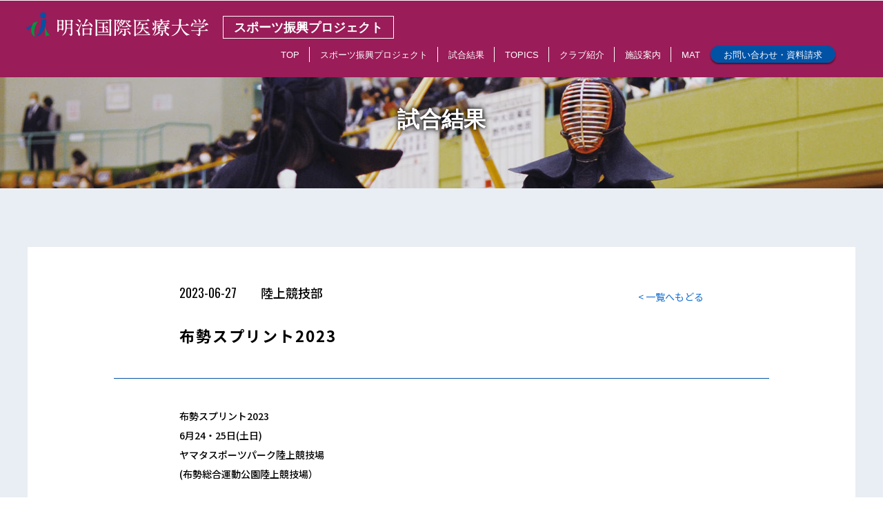

--- FILE ---
content_type: text/html; charset=UTF-8
request_url: https://sports-activity.meiji-u.ac.jp/result/r_trackfield/%E5%B8%83%E5%8B%A2%E3%82%B9%E3%83%97%E3%83%AA%E3%83%B3%E3%83%882023/
body_size: 30135
content:
<!DOCTYPE html><html lang="ja"><head>  <script>(function(w,d,s,l,i){w[l]=w[l]||[];w[l].push({'gtm.start':
new Date().getTime(),event:'gtm.js'});var f=d.getElementsByTagName(s)[0],
j=d.createElement(s),dl=l!='dataLayer'?'&l='+l:'';j.async=true;j.src=
'https://www.googletagmanager.com/gtm.js?id='+i+dl;f.parentNode.insertBefore(j,f);
})(window,document,'script','dataLayer','GTM-W4S38MB');</script> <meta charset="utf-8"><title>明治国際医療大学 スポーツ振興プロジェクト | 試合結果一覧 | 布勢スプリント2023</title><meta name="description" content="明治国際医療大学 スポーツ振興プロジェクト"><meta name="keywords" content="試合結果一覧,明治国際医療大学,スポーツ,クラブ,活動報告"><meta name="viewport" content="width=device-width,initial-scale=1.0,minimum-scale=1.0"><meta http-equiv="X-UA-Compatible" content="IE=edge"><meta name="format-detection" content="telephone=no"><link rel="apple-touch-icon" sizes="180x180" href="https://sports-activity.meiji-u.ac.jp/wp-content/themes/sports/faviicon/apple-touch-icon.png"><link rel="icon" type="image/png" href="https://sports-activity.meiji-u.ac.jp/wp-content/themes/sports/faviicon/favicon-32x32.png" sizes="32x32"><link rel="icon" type="image/png" href="https://sports-activity.meiji-u.ac.jp/wp-content/themes/sports/faviicon/favicon-16x16.png" sizes="16x16"><link rel="manifest" href="https://sports-activity.meiji-u.ac.jp/wp-content/themes/sports/faviicon/manifest.json"><link rel="mask-icon" href="https://sports-activity.meiji-u.ac.jp/wp-content/themes/sports/faviicon/safari-pinned-tab.svg" color="#0052a5"><link rel="shortcut icon" href="https://sports-activity.meiji-u.ac.jp/wp-content/themes/sports/faviicon/favicon.ico"><meta name="msapplication-config" content="https://sports-activity.meiji-u.ac.jp/wp-content/themes/sports/faviicon/browserconfig.xml"><meta name="theme-color" content="#ffffff"><meta property="og:type" content="website"><meta property="og:title" content="明治国際医療大学 スポーツ振興プロジェクト"><meta property="og:url" content="https://sports-activity.meiji-u.ac.jp/"><meta property="og:image" content="https://sports-activity.meiji-u.ac.jp/wp-content/themes/sports/img/ogp.jpg"><meta property="og:description" content="明治国際医療大学 スポーツ振興プロジェクト"><meta property="og:site_name" content="明治国際医療大学 スポーツ振興プロジェクト"><link href="https://sports-activity.meiji-u.ac.jp/wp-content/themes/sports/css/common.css?5" rel="stylesheet" type="text/css"><link rel="stylesheet" type="text/css" href="https://sports-activity.meiji-u.ac.jp/wp-content/themes/sports/css/slick.css" media="screen" /><link rel="stylesheet" type="text/css" href="https://sports-activity.meiji-u.ac.jp/wp-content/themes/sports/css/slick-theme.css" media="screen" /><link rel="stylesheet" type="text/css" href="https://sports-activity.meiji-u.ac.jp/wp-content/themes/sports/css/drawer.css" media="screen"><link rel="alternate" type="application/atom+xml" title="明治国際医療大学 スポーツ関連クラブ 活動報告 Atom Feed" href="https://sports-activity.meiji-u.ac.jp/feed/atom/" /><link rel="alternate" type="application/rss+xml" title="明治国際医療大学 スポーツ関連クラブ 活動報告 RSS Feed" href="https://sports-activity.meiji-u.ac.jp/feed/" /><link rel="stylesheet" href="https://sports-activity.meiji-u.ac.jp/wp-content/themes/sports/style.css"><meta name='robots' content='max-image-preview:large' /><link rel="alternate" title="oEmbed (JSON)" type="application/json+oembed" href="https://sports-activity.meiji-u.ac.jp/wp-json/oembed/1.0/embed?url=https%3A%2F%2Fsports-activity.meiji-u.ac.jp%2Fresult%2Fr_trackfield%2F%25e5%25b8%2583%25e5%258b%25a2%25e3%2582%25b9%25e3%2583%2597%25e3%2583%25aa%25e3%2583%25b3%25e3%2583%25882023%2F" /><link rel="alternate" title="oEmbed (XML)" type="text/xml+oembed" href="https://sports-activity.meiji-u.ac.jp/wp-json/oembed/1.0/embed?url=https%3A%2F%2Fsports-activity.meiji-u.ac.jp%2Fresult%2Fr_trackfield%2F%25e5%25b8%2583%25e5%258b%25a2%25e3%2582%25b9%25e3%2583%2597%25e3%2583%25aa%25e3%2583%25b3%25e3%2583%25882023%2F&#038;format=xml" /><style id='wp-img-auto-sizes-contain-inline-css' type='text/css'>img:is([sizes=auto i],[sizes^="auto," i]){contain-intrinsic-size:3000px 1500px}
/*# sourceURL=wp-img-auto-sizes-contain-inline-css */</style><style id='wp-emoji-styles-inline-css' type='text/css'>img.wp-smiley, img.emoji {
		display: inline !important;
		border: none !important;
		box-shadow: none !important;
		height: 1em !important;
		width: 1em !important;
		margin: 0 0.07em !important;
		vertical-align: -0.1em !important;
		background: none !important;
		padding: 0 !important;
	}
/*# sourceURL=wp-emoji-styles-inline-css */</style><style id='wp-block-library-inline-css' type='text/css'>:root{--wp-block-synced-color:#7a00df;--wp-block-synced-color--rgb:122,0,223;--wp-bound-block-color:var(--wp-block-synced-color);--wp-editor-canvas-background:#ddd;--wp-admin-theme-color:#007cba;--wp-admin-theme-color--rgb:0,124,186;--wp-admin-theme-color-darker-10:#006ba1;--wp-admin-theme-color-darker-10--rgb:0,107,160.5;--wp-admin-theme-color-darker-20:#005a87;--wp-admin-theme-color-darker-20--rgb:0,90,135;--wp-admin-border-width-focus:2px}@media (min-resolution:192dpi){:root{--wp-admin-border-width-focus:1.5px}}.wp-element-button{cursor:pointer}:root .has-very-light-gray-background-color{background-color:#eee}:root .has-very-dark-gray-background-color{background-color:#313131}:root .has-very-light-gray-color{color:#eee}:root .has-very-dark-gray-color{color:#313131}:root .has-vivid-green-cyan-to-vivid-cyan-blue-gradient-background{background:linear-gradient(135deg,#00d084,#0693e3)}:root .has-purple-crush-gradient-background{background:linear-gradient(135deg,#34e2e4,#4721fb 50%,#ab1dfe)}:root .has-hazy-dawn-gradient-background{background:linear-gradient(135deg,#faaca8,#dad0ec)}:root .has-subdued-olive-gradient-background{background:linear-gradient(135deg,#fafae1,#67a671)}:root .has-atomic-cream-gradient-background{background:linear-gradient(135deg,#fdd79a,#004a59)}:root .has-nightshade-gradient-background{background:linear-gradient(135deg,#330968,#31cdcf)}:root .has-midnight-gradient-background{background:linear-gradient(135deg,#020381,#2874fc)}:root{--wp--preset--font-size--normal:16px;--wp--preset--font-size--huge:42px}.has-regular-font-size{font-size:1em}.has-larger-font-size{font-size:2.625em}.has-normal-font-size{font-size:var(--wp--preset--font-size--normal)}.has-huge-font-size{font-size:var(--wp--preset--font-size--huge)}.has-text-align-center{text-align:center}.has-text-align-left{text-align:left}.has-text-align-right{text-align:right}.has-fit-text{white-space:nowrap!important}#end-resizable-editor-section{display:none}.aligncenter{clear:both}.items-justified-left{justify-content:flex-start}.items-justified-center{justify-content:center}.items-justified-right{justify-content:flex-end}.items-justified-space-between{justify-content:space-between}.screen-reader-text{border:0;clip-path:inset(50%);height:1px;margin:-1px;overflow:hidden;padding:0;position:absolute;width:1px;word-wrap:normal!important}.screen-reader-text:focus{background-color:#ddd;clip-path:none;color:#444;display:block;font-size:1em;height:auto;left:5px;line-height:normal;padding:15px 23px 14px;text-decoration:none;top:5px;width:auto;z-index:100000}html :where(.has-border-color){border-style:solid}html :where([style*=border-top-color]){border-top-style:solid}html :where([style*=border-right-color]){border-right-style:solid}html :where([style*=border-bottom-color]){border-bottom-style:solid}html :where([style*=border-left-color]){border-left-style:solid}html :where([style*=border-width]){border-style:solid}html :where([style*=border-top-width]){border-top-style:solid}html :where([style*=border-right-width]){border-right-style:solid}html :where([style*=border-bottom-width]){border-bottom-style:solid}html :where([style*=border-left-width]){border-left-style:solid}html :where(img[class*=wp-image-]){height:auto;max-width:100%}:where(figure){margin:0 0 1em}html :where(.is-position-sticky){--wp-admin--admin-bar--position-offset:var(--wp-admin--admin-bar--height,0px)}@media screen and (max-width:600px){html :where(.is-position-sticky){--wp-admin--admin-bar--position-offset:0px}}

/*# sourceURL=wp-block-library-inline-css */</style><style id='global-styles-inline-css' type='text/css'>:root{--wp--preset--aspect-ratio--square: 1;--wp--preset--aspect-ratio--4-3: 4/3;--wp--preset--aspect-ratio--3-4: 3/4;--wp--preset--aspect-ratio--3-2: 3/2;--wp--preset--aspect-ratio--2-3: 2/3;--wp--preset--aspect-ratio--16-9: 16/9;--wp--preset--aspect-ratio--9-16: 9/16;--wp--preset--color--black: #000000;--wp--preset--color--cyan-bluish-gray: #abb8c3;--wp--preset--color--white: #ffffff;--wp--preset--color--pale-pink: #f78da7;--wp--preset--color--vivid-red: #cf2e2e;--wp--preset--color--luminous-vivid-orange: #ff6900;--wp--preset--color--luminous-vivid-amber: #fcb900;--wp--preset--color--light-green-cyan: #7bdcb5;--wp--preset--color--vivid-green-cyan: #00d084;--wp--preset--color--pale-cyan-blue: #8ed1fc;--wp--preset--color--vivid-cyan-blue: #0693e3;--wp--preset--color--vivid-purple: #9b51e0;--wp--preset--gradient--vivid-cyan-blue-to-vivid-purple: linear-gradient(135deg,rgb(6,147,227) 0%,rgb(155,81,224) 100%);--wp--preset--gradient--light-green-cyan-to-vivid-green-cyan: linear-gradient(135deg,rgb(122,220,180) 0%,rgb(0,208,130) 100%);--wp--preset--gradient--luminous-vivid-amber-to-luminous-vivid-orange: linear-gradient(135deg,rgb(252,185,0) 0%,rgb(255,105,0) 100%);--wp--preset--gradient--luminous-vivid-orange-to-vivid-red: linear-gradient(135deg,rgb(255,105,0) 0%,rgb(207,46,46) 100%);--wp--preset--gradient--very-light-gray-to-cyan-bluish-gray: linear-gradient(135deg,rgb(238,238,238) 0%,rgb(169,184,195) 100%);--wp--preset--gradient--cool-to-warm-spectrum: linear-gradient(135deg,rgb(74,234,220) 0%,rgb(151,120,209) 20%,rgb(207,42,186) 40%,rgb(238,44,130) 60%,rgb(251,105,98) 80%,rgb(254,248,76) 100%);--wp--preset--gradient--blush-light-purple: linear-gradient(135deg,rgb(255,206,236) 0%,rgb(152,150,240) 100%);--wp--preset--gradient--blush-bordeaux: linear-gradient(135deg,rgb(254,205,165) 0%,rgb(254,45,45) 50%,rgb(107,0,62) 100%);--wp--preset--gradient--luminous-dusk: linear-gradient(135deg,rgb(255,203,112) 0%,rgb(199,81,192) 50%,rgb(65,88,208) 100%);--wp--preset--gradient--pale-ocean: linear-gradient(135deg,rgb(255,245,203) 0%,rgb(182,227,212) 50%,rgb(51,167,181) 100%);--wp--preset--gradient--electric-grass: linear-gradient(135deg,rgb(202,248,128) 0%,rgb(113,206,126) 100%);--wp--preset--gradient--midnight: linear-gradient(135deg,rgb(2,3,129) 0%,rgb(40,116,252) 100%);--wp--preset--font-size--small: 13px;--wp--preset--font-size--medium: 20px;--wp--preset--font-size--large: 36px;--wp--preset--font-size--x-large: 42px;--wp--preset--spacing--20: 0.44rem;--wp--preset--spacing--30: 0.67rem;--wp--preset--spacing--40: 1rem;--wp--preset--spacing--50: 1.5rem;--wp--preset--spacing--60: 2.25rem;--wp--preset--spacing--70: 3.38rem;--wp--preset--spacing--80: 5.06rem;--wp--preset--shadow--natural: 6px 6px 9px rgba(0, 0, 0, 0.2);--wp--preset--shadow--deep: 12px 12px 50px rgba(0, 0, 0, 0.4);--wp--preset--shadow--sharp: 6px 6px 0px rgba(0, 0, 0, 0.2);--wp--preset--shadow--outlined: 6px 6px 0px -3px rgb(255, 255, 255), 6px 6px rgb(0, 0, 0);--wp--preset--shadow--crisp: 6px 6px 0px rgb(0, 0, 0);}:where(.is-layout-flex){gap: 0.5em;}:where(.is-layout-grid){gap: 0.5em;}body .is-layout-flex{display: flex;}.is-layout-flex{flex-wrap: wrap;align-items: center;}.is-layout-flex > :is(*, div){margin: 0;}body .is-layout-grid{display: grid;}.is-layout-grid > :is(*, div){margin: 0;}:where(.wp-block-columns.is-layout-flex){gap: 2em;}:where(.wp-block-columns.is-layout-grid){gap: 2em;}:where(.wp-block-post-template.is-layout-flex){gap: 1.25em;}:where(.wp-block-post-template.is-layout-grid){gap: 1.25em;}.has-black-color{color: var(--wp--preset--color--black) !important;}.has-cyan-bluish-gray-color{color: var(--wp--preset--color--cyan-bluish-gray) !important;}.has-white-color{color: var(--wp--preset--color--white) !important;}.has-pale-pink-color{color: var(--wp--preset--color--pale-pink) !important;}.has-vivid-red-color{color: var(--wp--preset--color--vivid-red) !important;}.has-luminous-vivid-orange-color{color: var(--wp--preset--color--luminous-vivid-orange) !important;}.has-luminous-vivid-amber-color{color: var(--wp--preset--color--luminous-vivid-amber) !important;}.has-light-green-cyan-color{color: var(--wp--preset--color--light-green-cyan) !important;}.has-vivid-green-cyan-color{color: var(--wp--preset--color--vivid-green-cyan) !important;}.has-pale-cyan-blue-color{color: var(--wp--preset--color--pale-cyan-blue) !important;}.has-vivid-cyan-blue-color{color: var(--wp--preset--color--vivid-cyan-blue) !important;}.has-vivid-purple-color{color: var(--wp--preset--color--vivid-purple) !important;}.has-black-background-color{background-color: var(--wp--preset--color--black) !important;}.has-cyan-bluish-gray-background-color{background-color: var(--wp--preset--color--cyan-bluish-gray) !important;}.has-white-background-color{background-color: var(--wp--preset--color--white) !important;}.has-pale-pink-background-color{background-color: var(--wp--preset--color--pale-pink) !important;}.has-vivid-red-background-color{background-color: var(--wp--preset--color--vivid-red) !important;}.has-luminous-vivid-orange-background-color{background-color: var(--wp--preset--color--luminous-vivid-orange) !important;}.has-luminous-vivid-amber-background-color{background-color: var(--wp--preset--color--luminous-vivid-amber) !important;}.has-light-green-cyan-background-color{background-color: var(--wp--preset--color--light-green-cyan) !important;}.has-vivid-green-cyan-background-color{background-color: var(--wp--preset--color--vivid-green-cyan) !important;}.has-pale-cyan-blue-background-color{background-color: var(--wp--preset--color--pale-cyan-blue) !important;}.has-vivid-cyan-blue-background-color{background-color: var(--wp--preset--color--vivid-cyan-blue) !important;}.has-vivid-purple-background-color{background-color: var(--wp--preset--color--vivid-purple) !important;}.has-black-border-color{border-color: var(--wp--preset--color--black) !important;}.has-cyan-bluish-gray-border-color{border-color: var(--wp--preset--color--cyan-bluish-gray) !important;}.has-white-border-color{border-color: var(--wp--preset--color--white) !important;}.has-pale-pink-border-color{border-color: var(--wp--preset--color--pale-pink) !important;}.has-vivid-red-border-color{border-color: var(--wp--preset--color--vivid-red) !important;}.has-luminous-vivid-orange-border-color{border-color: var(--wp--preset--color--luminous-vivid-orange) !important;}.has-luminous-vivid-amber-border-color{border-color: var(--wp--preset--color--luminous-vivid-amber) !important;}.has-light-green-cyan-border-color{border-color: var(--wp--preset--color--light-green-cyan) !important;}.has-vivid-green-cyan-border-color{border-color: var(--wp--preset--color--vivid-green-cyan) !important;}.has-pale-cyan-blue-border-color{border-color: var(--wp--preset--color--pale-cyan-blue) !important;}.has-vivid-cyan-blue-border-color{border-color: var(--wp--preset--color--vivid-cyan-blue) !important;}.has-vivid-purple-border-color{border-color: var(--wp--preset--color--vivid-purple) !important;}.has-vivid-cyan-blue-to-vivid-purple-gradient-background{background: var(--wp--preset--gradient--vivid-cyan-blue-to-vivid-purple) !important;}.has-light-green-cyan-to-vivid-green-cyan-gradient-background{background: var(--wp--preset--gradient--light-green-cyan-to-vivid-green-cyan) !important;}.has-luminous-vivid-amber-to-luminous-vivid-orange-gradient-background{background: var(--wp--preset--gradient--luminous-vivid-amber-to-luminous-vivid-orange) !important;}.has-luminous-vivid-orange-to-vivid-red-gradient-background{background: var(--wp--preset--gradient--luminous-vivid-orange-to-vivid-red) !important;}.has-very-light-gray-to-cyan-bluish-gray-gradient-background{background: var(--wp--preset--gradient--very-light-gray-to-cyan-bluish-gray) !important;}.has-cool-to-warm-spectrum-gradient-background{background: var(--wp--preset--gradient--cool-to-warm-spectrum) !important;}.has-blush-light-purple-gradient-background{background: var(--wp--preset--gradient--blush-light-purple) !important;}.has-blush-bordeaux-gradient-background{background: var(--wp--preset--gradient--blush-bordeaux) !important;}.has-luminous-dusk-gradient-background{background: var(--wp--preset--gradient--luminous-dusk) !important;}.has-pale-ocean-gradient-background{background: var(--wp--preset--gradient--pale-ocean) !important;}.has-electric-grass-gradient-background{background: var(--wp--preset--gradient--electric-grass) !important;}.has-midnight-gradient-background{background: var(--wp--preset--gradient--midnight) !important;}.has-small-font-size{font-size: var(--wp--preset--font-size--small) !important;}.has-medium-font-size{font-size: var(--wp--preset--font-size--medium) !important;}.has-large-font-size{font-size: var(--wp--preset--font-size--large) !important;}.has-x-large-font-size{font-size: var(--wp--preset--font-size--x-large) !important;}
/*# sourceURL=global-styles-inline-css */</style><style id='classic-theme-styles-inline-css' type='text/css'>/*! This file is auto-generated */
.wp-block-button__link{color:#fff;background-color:#32373c;border-radius:9999px;box-shadow:none;text-decoration:none;padding:calc(.667em + 2px) calc(1.333em + 2px);font-size:1.125em}.wp-block-file__button{background:#32373c;color:#fff;text-decoration:none}
/*# sourceURL=/wp-includes/css/classic-themes.min.css */</style><link rel="https://api.w.org/" href="https://sports-activity.meiji-u.ac.jp/wp-json/" /><link rel="alternate" title="JSON" type="application/json" href="https://sports-activity.meiji-u.ac.jp/wp-json/wp/v2/posts/971" /><link rel="EditURI" type="application/rsd+xml" title="RSD" href="https://sports-activity.meiji-u.ac.jp/xmlrpc.php?rsd" /><meta name="generator" content="WordPress 6.9" /><link rel="canonical" href="https://sports-activity.meiji-u.ac.jp/result/r_trackfield/%e5%b8%83%e5%8b%a2%e3%82%b9%e3%83%97%e3%83%aa%e3%83%b3%e3%83%882023/" /><link rel='shortlink' href='https://sports-activity.meiji-u.ac.jp/?p=971' /><link href="https://sports-activity.meiji-u.ac.jp/wp-content/themes/sports/css/result.css" rel="stylesheet" type="text/css"></head><body id="top" class="drawer drawer--right drawer--sidebar"> <noscript><iframe src="https://www.googletagmanager.com/ns.html?id=GTM-W4S38MB"
height="0" width="0" style="display:none;visibility:hidden"></iframe></noscript><header><div class="innar clearfix"><div class="logo"><a href="https://sports-activity.meiji-u.ac.jp/"><img src="https://sports-activity.meiji-u.ac.jp/wp-content/themes/sports/img/logo.png" alt="明治国際医療大学"></a></div><h1>スポーツ振興プロジェクト</h1><ul class="pcNav clearfix"><li><a href="https://sports-activity.meiji-u.ac.jp/">TOP</a></li><li><a href="https://sports-activity.meiji-u.ac.jp/sports_scholarship/">スポーツ振興プロジェクト</a></li><li><a href="https://sports-activity.meiji-u.ac.jp/result">試合結果</a></li><li><a href="https://sports-activity.meiji-u.ac.jp/topics">TOPICS</a></li><li class="menu"><a href="">クラブ紹介</a><ul class="submenu"><li><a href="https://sports-activity.meiji-u.ac.jp/陸上競技部">陸上競技部</a></li><li><a href="https://sports-activity.meiji-u.ac.jp/女子柔道部">女子柔道部</a></li><li><a href="https://sports-activity.meiji-u.ac.jp/男子柔道部">男子柔道部</a></li><li><a href="https://sports-activity.meiji-u.ac.jp/女子バレーボール部">女子バレーボール部</a></li><li><a href="https://sports-activity.meiji-u.ac.jp/男子バレーボール部">男子バレーボール部</a></li><li><a href="https://sports-activity.meiji-u.ac.jp/女子サッカー部">女子サッカー部</a></li><li><a href="https://sports-activity.meiji-u.ac.jp/女子剣道部">女子剣道部</a></li><li><a href="https://sports-activity.meiji-u.ac.jp/男子サッカー部">男子サッカー部</a></li><li><a href="https://sports-activity.meiji-u.ac.jp/男子バスケットボール部">男子バスケットボール部</a></li><li><a href="https://sports-activity.meiji-u.ac.jp/硬式野球部">硬式野球部</a></li><li><a href="https://sports-activity.meiji-u.ac.jp/自転車競技部">自転車競技部</a></li></ul></li><li><a href="https://sports-activity.meiji-u.ac.jp/facility/">施設案内</a></li><li><a href="https://sports-activity.meiji-u.ac.jp/mat/">MAT</a></li><li><a href="http://www.meiji-u.ac.jp/inquiry/" target="_blank">お問い合わせ・資料請求</a></li></ul></div></header><div class="sp-nav" role="banner"><div class="drawer-container"><div class="drawer-navbar-header"> <button type="button" class="drawer-toggle drawer-hamburger"> <span class="sr-only">toggle navigation</span> <span class="drawer-hamburger-icon"></span> </button></div><div class="drawer-nav" role="navigation"><div class="drawer-menu drawer-menu--right"><div class="sp-tit">スポーツ関連クラブ 活動報告</div><div class="sp-menu"> <a href="https://sports-activity.meiji-u.ac.jp/">TOP</a> <a href="https://sports-activity.meiji-u.ac.jp/sports_scholarship/">スポーツ振興プロジェクト</a> <a href="https://sports-activity.meiji-u.ac.jp/result">試合結果</a> <a href="https://sports-activity.meiji-u.ac.jp/topics">TOPICS</a> <a class="acc">クラブ紹介</a><ul class="ac"><li><a href="https://sports-activity.meiji-u.ac.jp/陸上競技部">陸上競技部</a></li><li><a href="https://sports-activity.meiji-u.ac.jp/女子柔道部">女子柔道部</a></li><li><a href="https://sports-activity.meiji-u.ac.jp/男子柔道部">男子柔道部</a></li><li><a href="https://sports-activity.meiji-u.ac.jp/女子バレーボール部">女子バレーボール部</a></li><li><a href="https://sports-activity.meiji-u.ac.jp/男子バレーボール部">男子バレーボール部</a></li><li><a href="https://sports-activity.meiji-u.ac.jp/女子サッカー部">女子サッカー部</a></li><li><a href="https://sports-activity.meiji-u.ac.jp/女子剣道部">女子剣道部</a></li><li><a href="https://sports-activity.meiji-u.ac.jp/男子サッカー部">男子サッカー部</a></li><li><a href="https://sports-activity.meiji-u.ac.jp/男子バスケットボール部">男子バスケットボール部</a></li><li><a href="https://sports-activity.meiji-u.ac.jp/硬式野球部">硬式野球部</a></li><li><a href="https://sports-activity.meiji-u.ac.jp/自転車競技部">自転車競技部</a></li></ul> <a href="https://sports-activity.meiji-u.ac.jp/facility/">施設案内</a> <a href="https://sports-activity.meiji-u.ac.jp/mat/">MAT</a> <a href="http://www.meiji-u.ac.jp/inquiry/" target="_blank">お問い合わせ・資料請求</a></div></div></div></div></div><div class="cover clearfix"><div class="fv t_result"><h2>試合結果</h2></div><div class="result clearfix"><div class="back"><a href="#" onclick="window.history.back(); return false;">&lt;  一覧へもどる</a></div><div class="detail clearfix"><div class="date">2023-06-27<div class="activity">陸上競技部</div></div><h3 class="title">布勢スプリント2023</h3><div class="line"></div><p>布勢スプリント2023<br /> 6月24・25日(土日)<br /> ヤマタスポーツパーク陸上競技場<br /> (布勢総合運動公園陸上競技場）</p><p>一般男子100m<br /> 10秒78(＋2.6)木田慧司(柔道整復学科3年)<br /> 10秒75(＋2.8)古閑裕太(大学院1年)</p><div class="back"><a href="#" onclick="window.history.back(); return false;">&lt;  一覧へもどる</a></div></div></div></div><div id="pagetop"><a href="#top"><img src="https://sports-activity.meiji-u.ac.jp/wp-content/themes/sports/img/pagetop.png" alt=""/></a></div><div class="contact-block"><div class="innar"><h2>お問い合わせ</h2><div class="cont"><p class="caption">ご不明な点や、疑問点がございましたら、<br>お気軽にお問い合わせください。</p><div class="data"><div class="name">明治国際医療大学 <span>広報推進室スポーツ振興プロジェクト担当</span></div><div class="address"><p class="ad">〒629-0392 京都府南丹市日吉町</p><div class="tel"><a class="telhref" href="tel:0771721181"><span>代表/0771-72-1181</span></a>　<p>FAX/0771-72-1189</p></div></div></div></div><div class="ab"><a href="https://w2.axol.jp/entry18/meiji-u/step1?ef=1" target="_blank"><img src="https://sports-activity.meiji-u.ac.jp/wp-content/themes/sports/img/btn_contact.png" alt="資料請求はこちら 願書・大学パンフレット"></a></div></div></div><footer><div class="innar"><ul><li><a href="https://sports-activity.meiji-u.ac.jp/"><img src="https://sports-activity.meiji-u.ac.jp/wp-content/themes/sports/img/foot_logo.jpg" alt="明治国際医療大学"></a></li><li>Copyright &copy; 2017 Meiji University of Integrative Medicine ALL RIGHTS RESERVED</li></ul></div></footer> <script type="text/javascript" src="https://sports-activity.meiji-u.ac.jp/wp-content/themes/sports/js/jquery-2.1.1.min.js"></script> <script type="text/javascript" src="https://sports-activity.meiji-u.ac.jp/wp-content/themes/sports/js/iscroll.min.js"></script> <script type="text/javascript" src="https://sports-activity.meiji-u.ac.jp/wp-content/themes/sports/js/drawer.min.js"></script> <script type="text/javascript" src="https://sports-activity.meiji-u.ac.jp/wp-content/themes/sports/js/controll.js"></script> <script type="text/javascript" src="https://sports-activity.meiji-u.ac.jp/wp-content/themes/sports/js/heightLine.js"></script> <script type="text/javascript" src="https://sports-activity.meiji-u.ac.jp/wp-content/themes/sports/js/html5.js"></script> <script type="text/javascript" src="https://sports-activity.meiji-u.ac.jp/wp-content/themes/sports/js/smartphone.js"></script> <script src="https://sports-activity.meiji-u.ac.jp/wp-content/themes/sports/js/script.js?2"></script> <script src="https://sports-activity.meiji-u.ac.jp/wp-content/themes/sports/js/jquery.matchHeight.js"></script> <script>$(function() {
    $('.topics li').matchHeight();
    $('.topics ul.list li').matchHeight();
});</script> <script type="speculationrules">{"prefetch":[{"source":"document","where":{"and":[{"href_matches":"/*"},{"not":{"href_matches":["/wp-*.php","/wp-admin/*","/wp-content/uploads/*","/wp-content/*","/wp-content/plugins/*","/wp-content/themes/sports/*","/*\\?(.+)"]}},{"not":{"selector_matches":"a[rel~=\"nofollow\"]"}},{"not":{"selector_matches":".no-prefetch, .no-prefetch a"}}]},"eagerness":"conservative"}]}</script> <script id="wp-emoji-settings" type="application/json">{"baseUrl":"https://s.w.org/images/core/emoji/17.0.2/72x72/","ext":".png","svgUrl":"https://s.w.org/images/core/emoji/17.0.2/svg/","svgExt":".svg","source":{"concatemoji":"https://sports-activity.meiji-u.ac.jp/wp-includes/js/wp-emoji-release.min.js?ver=6.9"}}</script> <script type="module">/*! This file is auto-generated */
const a=JSON.parse(document.getElementById("wp-emoji-settings").textContent),o=(window._wpemojiSettings=a,"wpEmojiSettingsSupports"),s=["flag","emoji"];function i(e){try{var t={supportTests:e,timestamp:(new Date).valueOf()};sessionStorage.setItem(o,JSON.stringify(t))}catch(e){}}function c(e,t,n){e.clearRect(0,0,e.canvas.width,e.canvas.height),e.fillText(t,0,0);t=new Uint32Array(e.getImageData(0,0,e.canvas.width,e.canvas.height).data);e.clearRect(0,0,e.canvas.width,e.canvas.height),e.fillText(n,0,0);const a=new Uint32Array(e.getImageData(0,0,e.canvas.width,e.canvas.height).data);return t.every((e,t)=>e===a[t])}function p(e,t){e.clearRect(0,0,e.canvas.width,e.canvas.height),e.fillText(t,0,0);var n=e.getImageData(16,16,1,1);for(let e=0;e<n.data.length;e++)if(0!==n.data[e])return!1;return!0}function u(e,t,n,a){switch(t){case"flag":return n(e,"\ud83c\udff3\ufe0f\u200d\u26a7\ufe0f","\ud83c\udff3\ufe0f\u200b\u26a7\ufe0f")?!1:!n(e,"\ud83c\udde8\ud83c\uddf6","\ud83c\udde8\u200b\ud83c\uddf6")&&!n(e,"\ud83c\udff4\udb40\udc67\udb40\udc62\udb40\udc65\udb40\udc6e\udb40\udc67\udb40\udc7f","\ud83c\udff4\u200b\udb40\udc67\u200b\udb40\udc62\u200b\udb40\udc65\u200b\udb40\udc6e\u200b\udb40\udc67\u200b\udb40\udc7f");case"emoji":return!a(e,"\ud83e\u1fac8")}return!1}function f(e,t,n,a){let r;const o=(r="undefined"!=typeof WorkerGlobalScope&&self instanceof WorkerGlobalScope?new OffscreenCanvas(300,150):document.createElement("canvas")).getContext("2d",{willReadFrequently:!0}),s=(o.textBaseline="top",o.font="600 32px Arial",{});return e.forEach(e=>{s[e]=t(o,e,n,a)}),s}function r(e){var t=document.createElement("script");t.src=e,t.defer=!0,document.head.appendChild(t)}a.supports={everything:!0,everythingExceptFlag:!0},new Promise(t=>{let n=function(){try{var e=JSON.parse(sessionStorage.getItem(o));if("object"==typeof e&&"number"==typeof e.timestamp&&(new Date).valueOf()<e.timestamp+604800&&"object"==typeof e.supportTests)return e.supportTests}catch(e){}return null}();if(!n){if("undefined"!=typeof Worker&&"undefined"!=typeof OffscreenCanvas&&"undefined"!=typeof URL&&URL.createObjectURL&&"undefined"!=typeof Blob)try{var e="postMessage("+f.toString()+"("+[JSON.stringify(s),u.toString(),c.toString(),p.toString()].join(",")+"));",a=new Blob([e],{type:"text/javascript"});const r=new Worker(URL.createObjectURL(a),{name:"wpTestEmojiSupports"});return void(r.onmessage=e=>{i(n=e.data),r.terminate(),t(n)})}catch(e){}i(n=f(s,u,c,p))}t(n)}).then(e=>{for(const n in e)a.supports[n]=e[n],a.supports.everything=a.supports.everything&&a.supports[n],"flag"!==n&&(a.supports.everythingExceptFlag=a.supports.everythingExceptFlag&&a.supports[n]);var t;a.supports.everythingExceptFlag=a.supports.everythingExceptFlag&&!a.supports.flag,a.supports.everything||((t=a.source||{}).concatemoji?r(t.concatemoji):t.wpemoji&&t.twemoji&&(r(t.twemoji),r(t.wpemoji)))});
//# sourceURL=https://sports-activity.meiji-u.ac.jp/wp-includes/js/wp-emoji-loader.min.js</script> </body></html>

--- FILE ---
content_type: text/css
request_url: https://sports-activity.meiji-u.ac.jp/wp-content/themes/sports/css/common.css?5
body_size: 25576
content:
@charset "utf-8";

/* -------------------------------------------------------------------------------------

	web font

 ------------------------------------------------------------------------------------- */

@import 'https://fonts.googleapis.com/css?family=Open+Sans|Quicksand';
@import url('https://fonts.googleapis.com/css2?family=Noto+Sans+JP:wght@300;400;500;700;900&display=swap');
@import url('https://fonts.googleapis.com/css2?family=Oswald:wght@400&display=swap');

@font-face {
  font-family:'HuiFontP109';
	src:url('https://dl.dropboxusercontent.com/s/6snqvg654tirsyv/HuiFontP109.eot');
	src:url('https://dl.dropboxusercontent.com/s/6snqvg654tirsyv/HuiFontP109.eot?#iefix') format('embedded-opentype'),
	url('https://dl.dropboxusercontent.com/s/7pscemjdvt0wyiq/HuiFontP109.woff') format('woff'),
	url('https://dl.dropboxusercontent.com/s/0w9uuopxrns8ehi/HuiFontP109.ttf') format('truetype'),
	url('https://dl.dropboxusercontent.com/s/xnnsbxtz8o6d98i/HuiFontP109.svg#HuiFontP109') format('svg');
}

/* -------------------------------------------------------------------------------------

	body

 ------------------------------------------------------------------------------------- */
 
body{
 margin: 0px;
 padding: 73px 0 0;
 line-height: 150%;
 font-size: 95%;
 color: #000;
 font-family: -apple-system, BlinkMacSystemFont, "Helvetica Neue", "Yu Gothic", YuGothic, "ヒラギノ角ゴ ProN W3", Hiragino Kaku Gothic ProN, Arial, "メイリオ", Meiryo, sans-serif;
 -webkit-text-size-adjust: 100%;
}

a:link { color: #5f4b3e;text-decoration:underline;
 transition: .3s;}
a:visited { color: #5f4b3e;text-decoration:underline;}
a:hover {color: #5f4b3e;text-decoration:none;}
a:active {color: #5f4b3e;text-decoration:none;}

/**a:hover{	
	filter: alpha(opacity=25);
  -moz-opacity:0.25;
  opacity:0.25;
}**/

article,aside,canvas,details,figcaption,figure,
footer,header,hgroup,menu,nav,section,summary{
display:block;
}

/* page */

p{
margin:0px;
padding:0px;
}

img{
	border:0px;
	vertical-align:bottom;
	max-width: 100%;
	height: auto;
}

ul,li,dl,dt,dd{
	padding:0px;
	margin:0px;
	list-style-type: none;
}

.flort-l{	float:left;}
.flort-r{	float:right;}

.red{	color:#F00;}

.red2{	color:#990000;}

.err{	color:#F00;}

.ter{text-align:right;}

.color1{color:#cc0000;}
.color2{color:#4c8413;}
.color3{color:#6C3F72;}

.ERR{color:#cc0000;}

/* --------------------------------------------------
clearfix
-------------------------------------------------- */

.clearfix:after {
	visibility: hidden;
	display: block;
	font-size: 0;
	content: " ";
	clear: both;
	height: 0;
}
* html .clearfix { zoom:1; }
*:first-child+html .clearfix { zoom:1; }

/* margin ==================================================================*/

.mrb4{	margin-bottom:4px;}
.mrb10{	margin-bottom:10px;}
.mrb15{	margin-bottom:15px;}
.mrb20{	margin-bottom:20px;}
.mrb30{	margin-bottom:30px;}
.mrb40{	margin-bottom:40px;}
.mrb60{	margin-bottom:60px;}

.mrt10{	margin-top:10px;}


.mrr20{margin-right:20px;}

.terb10{	text-align:right;
			margin-bottom:10px;}

.tec{	text-align:center;}

.tecb20{	text-align:center;
			margin-bottom:20px;}
			
.tecb40{	text-align:center;
			margin-bottom:40px;}






h1,h2,h3,h4,h5,h6{
margin:0px;
padding:0px;
}


.pc,
.pcOnly{
display: block;
}
.tablet{
display: none;
}
.smp,
.spOnly{
display: none;
}

/* ================================================ 
	header 
==================================================*/
header{
 width: 100%;
 background-color: #9a1c58;
 position: fixed;
 top: 0;
 z-index: 2;
}
header .innar {
 margin: 0 auto;
 width: 94%;
 max-width: 1464px;
 padding: 17px 0 0;
}
  header .innar .logo {
 float: left;
 margin-right: 20px;
}
  header .innar h1 {
 float: left;
 font-size: 18px;
 line-height: 100%;
 color: #fff;
 border: 1px solid #fff;
 margin: 5px 0 0;
 padding: 5pt 15px;
 display: inline-block;
}
header .innar .pcNav{
 float: right;
 padding: 0;
 width: 850px;
}
header .innar .pcNav li{
 float: left;
	position: relative;
}
header .innar .pcNav li::before{
	position: absolute;
	top: 12px;
	right: 0;
	margin: auto;
	content: '';
	width: 1px;
	height: 22px;
	background-color: #fff;
}
header .innar .pcNav li:nth-child(7)::before,
header .innar .pcNav li:last-child::before{
 display: none !important;
}
header .innar .pcNav li::after{
	position: absolute;
	bottom: -0px;
	left: 0;
	right: 0;
	margin: auto;
	content: '';
	width: 0%;
	height: 4px;
	background-color: #e396ba;
 transition: .3s;
}
header .innar .pcNav li:hover::after{
	width: 100%;
}
header .innar .pcNav li a{
 padding: 17px 15px 26px;
 font-size: 13px;
 line-height: 100%;
 font-weight: 500;
 color: #fff;
 text-decoration: none;
 display: block;
 transition: .3s;
}
header .innar .pcNav li:nth-child(7) a,
header .innar .pcNav li:last-child a{
 border-right: none;
}
header .innar .pcNav li:last-child{
 margin: 10px 0 0;
 border-radius: 15px;
 border: 1px solid #0052a5;
 box-shadow: 0px 2px 2px rgba(0,0,0,0.5);
 overflow: hidden;
}
header .innar .pcNav li:last-child a{
 padding: 6px 18px 4px;
 background-color: #0052a5;
}
header .innar .pcNav li:last-child a:hover{
 color: #0052a5;
 background-color: #fff;
}
header .innar .pcNav li:last-child::after{
 display: none;
}
header .innar .pcNav li.menu ul.submenu {
	visibility: hidden;
	opacity: 0;
	z-index: 1;
	position: absolute;
	top: 56px;
	width: 100%;
	height: auto;
	display: block !important;
	-webkit-transition: all .3s;
	transition: all .3s;
}
header .innar .pcNav li.menu:hover ul.submenu {
	width: 100%;
	display: block;
	top: 56px;
	visibility: visible;
	opacity: 1;
}
header .innar .pcNav li.menu ul.submenu li,
header .innar .pcNav li.menu:hover ul.submenu li,
header .innar .pcNav li.menu ul.submenu li:last-child{
 margin: 0;
 float: none;
 width: 170%;
 height: auto;
 display: block;
 border-left-style: none;
 border-right-style: none;
 border-radius: 0;
 border: none;
 border-bottom: 1px solid #116cd1;
}
header .innar .pcNav li.menu ul.submenu li::after,
header .innar .pcNav li.menu ul.submenu li::before{
 display: none;
}
header .innar .pcNav li.menu ul.submenu li a,
header .innar .pcNav li.menu:hover ul.submenu li a {
	color: #116cd1;
	display: block;
	text-decoration: none;
	transition: .3s;
	padding: 8px 0 8px 8px;
	width: 100%;
	height: auto;
	background: rgba(255,255,255,0.9);
	-webkit-box-sizing: border-box;
	-moz-box-sizing: border-box;
	box-sizing: border-box;
	font-size: 13px;
	text-align: left;
	font-weight: bold;
}
header .innar .pcNav li.menu:hover ul.submenu li a:hover {
	display: block;
	color: #fff;
	background: rgba(17,108,209,0.8);
}

.sp-nav {
  display: none; }



.pankuzu{
 margin: 0 auto;
 padding: 15px 0;
 width: 95%;
 max-width: 1120px;
 font-size: 14px;
}
.pankuzu a{
 color: #116cd1;
 text-decoration: none;
 transition: .3s;
}
.pankuzu a:hover{
 opacity: .5;
 text-decoration: none;
}


.meiji{
  margin: 50px auto 0;
  width: 80%;
  max-width: 740px;
}
.meiji a{
 padding: 0 0 10px;
 width: 100%;
 background-color: #e4007f;
 display: block;
 text-align: center;
 transition: .3s;
 background-image: url(../img/arrow_w.png);
 background-position: right 22px center;
 background-size: 14px auto;
 background-repeat: no-repeat;
}
.meiji a:hover{
 opacity: .5;
	background-position: right 17px center;
}
.meiji img{
 margin: 10px 0 0;
	width: 85px;
	height: auto;
	display: inline-block;
}
.meiji .meR{
	margin: 20px 20px 0 25px;
	width: 505px;
	display: inline-block;
 vertical-align: top;
}
.meiji .meR div{
 margin: 0;
 padding: 0;
 width: 100%;
 font-size: 22px;
 line-height: 100%;
 text-align: center;
 color: #fff;
 font-weight: 700;
 font-feature-settings: "palt";
}
.meiji .meR p{
	margin: 0;
	padding: 8px 0 0;
	width: 100%;
	font-size: 16px;
	line-height: 145%;
	text-align: center;
	color: #fff;
	font-weight: 700;
	font-feature-settings: "palt";
}

.mat{
  margin: 55px auto 55px;
  width: 80%;
  max-width: 740px;
}
.mat a{
	padding: 15px 0;
	width: 100%;
	background-color: #104b7c;
	display: block;
	text-align: center;
	transition: .3s;
	background-image: url(../img/arrow_w.png);
	background-position: right 22px center;
	background-size: 14px auto;
	background-repeat: no-repeat;
}
.mat a:hover{
 opacity: .5;
	background-position: right 17px center;
}
.mat img{
	width: 150px;
	height: auto;
	display: inline-block;
}
.mat p{
	margin: 0 0 0 15px;
	padding: 3px 0 0;
	width: 505px;
	font-size: 18px;
	line-height: 145%;
	text-align: left;
	color: #fff;
	font-weight: 700;
	display: inline-block;
	font-feature-settings: "palt";
}
/* -------------------------------------------------------------------------------------
	ページトップへ戻る
-------------------------------------------------------------------------------------- */
#page-top {
	position: fixed;
	bottom: 30px;
	right: 30px;
	font-size: 77%;
	background: rgba(0,0,0,0.9);
	z-index: 10000;
}

#page-top img{
	width:68px;
	height:42px;
}

#page-top a {
	padding: 10px 20px;
	display: block;
	text-decoration: none;
	color: #fff;
}

#page-top a:hover {
	text-decoration: none;
	opacity:0.7;
}


/* ================================================ 
	お問い合わせはこちら
==================================================*/
.contact-block {
  background: #116cd1;
  padding: 20px 0; }
  .contact-block .innar {
    margin: 0 auto;
    width: 94%;
    max-width: 1050px;
    position: relative;
    padding: 20px 0; }
    .contact-block .innar .ab {
      width: 40%;
      position: absolute;
      right: 0;
      top: 0;
      transition: 0 0.3s; }
      .contact-block .innar .ab:hover {
        top: -3px; }
  .contact-block h2 {
    margin-bottom: 20px;
    color: #fff;
    font-size: 34px;
    line-height: 150%;
    padding-bottom: 10px;
    background: url(../img/border.png) no-repeat left bottom;
    background-size: 80% 4px; }
  .contact-block .cont {
    width: 59%; }
    .contact-block .cont .caption {
      margin-bottom: 20px;
      color: #fff;
      font-size: 24px;
      line-height: 150%; }
    .contact-block .cont .data {
      background: #fff;
      padding: 20px; }
    .contact-block .cont .name {
      font-size: 26px;
      line-height: 150%;
      border-bottom: 1px #000 solid;
      padding-bottom: 10px;
      margin-bottom: 10px; }
      .contact-block .cont .name span {
        font-size: 18px;
        line-height: 150%; }
    .contact-block .cont .address .ad {
      font-size: 18px;
      line-height: 150%; }
    .contact-block .cont .address .tel a {
      font-size: 24px;
      line-height: 150%; }
    .contact-block .cont .address .tel span {
      font-size: 24px;
      line-height: 150%; }
    .contact-block .cont .address .tel p {
      display: inline;
      font-size: 16px;
      line-height: 150%; }

/* ================================================ 
	フッター
==============================================================================================================================================================*/
footer {
  padding: 40px 0;
  background: #f3f3f3;
  position: relative;
  z-index: 100; }
  footer .innar {
    margin: 0 auto;
    width: 94%;
    max-width: 1120px; }
    footer .innar ul {
      display: flex;
      flex-flow: row wrap;
      justify-content: flex-start;
      align-items: center;
      /*--- IE10 用 ---*/
      display: -ms-flexbox;
      -ms-flex-flow: row wrap;
      -ms-flex-pack: flex-start;
      -ms-flex-align: center;
      /*--- Androidブラウザ用 ---*/
      display: -webkit-box;
      -webkit-box-direction: row;
      -webkit-box-pack: flex-start;
      -webkit-box-align: center;
      /*--- safari（PC）用 ---*/
      display: -webkit-flex;
      -webkit-flow: row wrap;
      -webkit-justify-content: flex-start;
      -webkit-align-items: center; }
      footer .innar ul li {
        width: 29%;
        font-size: 14px;
        line-height: 150%; }
        footer .innar ul li:last-child {
          width: 71%;
          box-sizing: border-box;
          padding-left: 20px;
          text-align: right; }

#pagetop{
	width: 80px;
	height: 80px;
	position: fixed;
	right: 40px;
	bottom: 40px;
	cursor: pointer;
	z-index: 101;
}
#pagetop img{
	width: 100%;
	height: auto;
}
#pagetop a:hover{
 opacity: .6;
}


@media screen and (max-width:1024px) and (min-width:641px) {
.pc,
.pcOnly{
display: none;
}
.tablet{
display: block;
}
.smp,
.spOnly{
display: none;
}
body{
 margin: 0px;
 padding: 12vw 0 0;
}
/* ================================================ 
	header 
=================================================*/
header .innar {
  margin: 0 auto;
  width: 96%;
  max-width: 96%;
  padding: 20px 0 0; }
  header .innar .logo {
    margin-right: 20px; }
  header .innar h1 {
 float: left;
 font-size: 18px;
 line-height: 100%;
 color: #fff;
 border: 1px solid #fff;
 margin: 5px 0 0;
 padding: 5pt 15px;
 display: inline-block;
}
header .innar .pcNav{
 float: right;
 padding: 1vw 0 0;
 width: 100%;
}
header .innar .pcNav li{
 float: left;
	position: relative;
}
header .innar .pcNav li::before{
	position: absolute;
	top: 0.6vw;
	right: 0;
	margin: auto;
	content: '';
	width: 1px;
	height: 3.2vw;
	background-color: #fff;
}
header .innar .pcNav li:nth-child(6)::before,
header .innar .pcNav li:last-child::before{
 display: none !important;
}
header .innar .pcNav li::after{
	position: absolute;
	bottom: 0;
	left: 0;
	right: 0;
	margin: auto;
	content: '';
	width: 0%;
	height: 4px;
	background-color: #e396ba;
 transition: .3s;
}
header .innar .pcNav li:hover::after{
	width: 100%;
}
header .innar .pcNav li a{
 padding: 1.5vw 1.2vw 2.5vw;
 font-size: 1.6vw;
 line-height: 100%;
 font-weight: 500;
 color: #fff;
 text-decoration: none;
 display: block;
 transition: .3s;
}
header .innar .pcNav li:last-child{
 margin: 0.75vw 0 0;
 border-radius: 15px;
 border: 1px solid #0052a5;
 box-shadow: 0px 2px 2px rgba(0,0,0,0.5);
 overflow: hidden;
}
header .innar .pcNav li:last-child a{
 padding: 6px 18px 4px;
 background-color: #0052a5;
}
header .innar .pcNav li:last-child a:hover{
 color: #0052a5;
 background-color: #fff;
}
header .innar .pcNav li:last-child::after{
 display: none;
}
/* ================================================ 
	nav
=================================================*/
nav .innar .row2 .contact {
	padding: 1.5vw 0 1.4vw;
}
nav .innar .row2 .contact span {
	font-size: 1.5vw;
}
nav .innar ul li {
	font-size: 1.3vw;
}
nav .innar ul li a {
	padding: 1vw 0 0.9vw;
}
li.menu:hover ul.submenu {
	top: 5.2vw;
}
nav .innar ul li:nth-child(2) a,
nav .innar ul li:nth-child(5) a {
	padding: 2.1vw 0 1.8vw;
}
li.menu ul.submenu li a,
li.menu:hover ul.submenu li a {
	padding: 1vw 0 1vw 2%;
	font-size: 1.2vw;
}

.pankuzu{
 margin: 0 auto;
 padding: 15px 0;
 width: 95%;
 max-width: 1120px;
 font-size: 14px;
}
.pankuzu a{
 color: #116cd1;
 text-decoration: none;
 transition: .3s;
}
.pankuzu a:hover{
 opacity: .5;
 text-decoration: none;
}


.meiji{
  margin: 50px auto 0;
  width: 80%;
  max-width: 80%;
}
.meiji a{
 padding: 0 0 1vw;
 width: 100%;
 background-color: #e4007f;
 display: block;
 text-align: center;
 transition: .3s;
 background-image: url(../img/arrow_w.png);
	background-position: right 3% center;
	background-size: 14px auto;
 background-repeat: no-repeat;
}
.meiji a:hover{
 opacity: .5;
	background-position: right 17px center;
}
.meiji img{
 margin: 1vw 0 0 6%;
	width: 16%;
	height: auto;
	display: inline-block;
}
.meiji .meR{
 margin: 3vw 7% 0 0;
 width: 70%;
 display: inline-block;
 vertical-align: top;
}
.meiji .meR div{
 margin: 0;
 padding: 0;
 width: 100%;
 font-size: 2.6vw;
 line-height: 100%;
 text-align: center;
 color: #fff;
 font-weight: 700;
 font-feature-settings: "palt";
}
.meiji .meR p{
	margin: 0;
	padding: 1.5vw 0 0;
	width: 100%;
	font-size: 2vw;
	line-height: 145%;
	text-align: center;
	color: #fff;
	font-weight: 700;
	font-feature-settings: "palt";
}

.mat{
  margin: 55px auto 55px;
  width: 80%;
  max-width: 740px;
}
.mat a{
	background-image: url(../img/arrow_w.png);
	background-position: right 3% center;
	background-size: 14px auto;
	background-repeat: no-repeat;
}
.mat img{
	width: 20%;
}
.mat p{
	margin: 0 0 0 15px;
	padding: 0;
	width: 68%;
	font-size: 1.8vw;
}
/* ================================================ 
	お問い合わせはこちら
=================================================*/
.contact-block {
  background: #116cd1;
  padding: 20px 0; }
  .contact-block .innar {
    margin: 0 auto;
    width: 94%;
    max-width: 1050px;
    position: relative;
    padding: 20px 0; }
    .contact-block .innar .ab {
      width: 40%;
      position: absolute;
      right: 0;
      top: 0; }
  .contact-block h2 {
    margin-bottom: 20px;
    color: #fff;
    font-size: 24px;
    line-height: 150%; }
  .contact-block .cont {
    width: 59%; }
    .contact-block .cont .caption {
      margin-bottom: 20px;
      color: #fff;
      font-size: 18px;
      line-height: 150%; }
    .contact-block .cont .data {
      background: #fff;
      padding: 15px; }
    .contact-block .cont .name {
      font-size: 24px;
      line-height: 150%;
      border-bottom: 1px #000 solid;
      padding-bottom: 10px;
      margin-bottom: 10px; }
      .contact-block .cont .name span {
        display: block;
        font-size: 14px;
        line-height: 150%; }
    .contact-block .cont .address .ad {
      font-size: 16px;
      line-height: 150%; }
    .contact-block .cont .address .tel a {
      font-size: 24px;
      line-height: 150%; }
    .contact-block .cont .address .tel span {
      font-size: 22px;
      line-height: 150%; }
    .contact-block .cont .address .tel p {
      display: block;
      font-size: 16px;
      line-height: 150%; }

/* ================================================ 
	フッター
==============================================================================================================================================================*/
footer {
  padding: 30px 0;
  background: #f3f3f3;
  position: relative;
  z-index: 100; }
  footer .innar {
    margin: 0 auto;
    width: 94%;
    max-width: 1120px; }
    footer .innar ul {
      display: block; }
      footer .innar ul li {
        width: 100%;
        margin-bottom: 20px;
        text-align: center;
        font-size: 14px;
        line-height: 150%; }
        footer .innar ul li:last-child {
          margin-bottom: 0;
          width: 100%;
          padding-left: 0;
          text-align: center; }





}



@media screen and (max-width:640px) {
.pc,
.pcOnly{
display: none;
}
.tablet{
display: none;
}
.smp,
.spOnly{
display: block;
}
body{
 margin: 0px;
 padding: 12vw 0 0;
}

/* ================================================ 
	header 
=================================================*/
header{
 width: 100%;
 background-color: #9a1c58;
}
header .innar {
 margin: 0 auto;
 width: 95%;
 padding: 16px 0 16px;
}
header .innar .logo {
 float: left;
 margin-right: 2.5%;
 width: 43%;
}
header .innar h1 {
 float: left;
 width: auto;
 font-size: 2.8vw;
 line-height: 100%;
 color: #fff;
 border: 1px solid #fff;
 margin: 0.8vw 0 0;
 padding: 1.2vw 1% 1vw;
 display: inline-block;
}


/* ================================================ 
	nav
=================================================*/
header .innar .pcNav{
  display: none; }

/* ================================================ 
	sp-na
=================================================*/
.sp-nav {
  display: block; }

.sp-nav .telblock-cover {
  padding-bottom: 15px; }

.sp-nav .telblock {
  margin: 0 auto;
  display: block;
  width: 90% !important;
  text-align: center;
  box-sizing: border-box;
  padding: 0 10px;
  line-height: 150%;
  color: #fff;
  -webkit-transition: 0.3s ease-in-out;
  -moz-transition: 0.3s ease-in-out;
  transition: 0.3s ease-in-out; }

.sp-nav .telblock a {
  color: #fff;
  -webkit-transition: 0.3s ease-in-out;
  -moz-transition: 0.3s ease-in-out;
  transition: 0.3s ease-in-out; }

.sp-nav .faxblock {
  background: #fff;
  margin: 0 auto;
  color: #000;
  display: block;
  text-align: center;
  padding: 0 10px 20px;
  width: 90% !important; }

.sp-logo {
  margin: 0 16px 15px;
  padding: 10px;
  text-align: center;
  background: #fff; }

.sp-tit {
  padding-top: 50px;
  margin: 0 6px 20px;
  font-size: 16px;
  line-height: 150%;
  color: #fff;
  text-align: center;
  border-bottom: 1px #fff solid;
  padding-bottom: 8px; }
.sp-menu a {
  margin: 0 6px 10px;
  display: block;
  padding: 5px 10px;
  text-align: center;
  background: #184193;
  border-radius: 10px;
  color: #fff;
  text-decoration: none;
  transition: .3s;
  cursor: pointer;
  }
.sp-menu a.acc{
  margin: 0 6px 0;
}
.sp-menu a:nth-child(5){
  margin: 10px 6px 10px;
}
.sp-menu a:hover {
    filter: alpha(opacity=70);
    -moz-opacity: 0.7;
    opacity: 0.7; }
.sp-menu ul.ac{
 display: none;
 margin: 0 auto;
 padding: 0;
 width: 90%;
}
.sp-menu ul.ac li{
 margin: 0;
 padding: 0;
 width: 100%;
}
.sp-menu ul.ac li a{
 margin: 0;
 padding: 1.5vw 0;
 width: 100%;
 font-size: 3vw;
 text-align: center;
 color: #fff;
 display: block;
  border-radius: 0;
  background: #3d8ccd;
}
.pankuzu{
 display: none;
}


.meiji{
  margin: 7vw auto 0;
  width: 90%;
  max-width: 90%;
}
.meiji a{
 padding: 3vw 0 2vw;
 width: 100%;
 background-color: #e4007f;
 display: block;
 text-align: center;
 transition: .3s;
 background-image: url(../img/arrow_w.png);
 background-position: right 3% center;
 background-size: 2.5vw auto;
 background-repeat: no-repeat;
 text-decoration: none;
}
.meiji a:hover{
 opacity: .5;
	background-position: right 2% center;
}
.meiji img{
 margin: 0 auto;
	width: 25%;
	height: auto;
	display: block;
}
.meiji .meR{
 margin: 2vw auto 0;
 padding: 0;
 width: 95%;
 display: block;
 vertical-align: top;
}
.meiji .meR div{
 margin: 0;
 padding: 0;
 width: 100%;
 font-size: 4vw;
 line-height: 100%;
 text-align: center;
 color: #fff;
 font-weight: 700;
 font-feature-settings: "palt";
}
.meiji .meR p{
	margin: 0;
	padding: 1vw 0 0;
	width: 100%;
	font-size: 3vw;
	line-height: 145%;
	text-align: center;
	color: #fff;
	font-weight: 700;
	font-feature-settings: "palt";
}

.mat{
 margin: 7vw auto 7vw;
 width: 90%;
}
.mat a{
	padding: 3vw 0 2vw;
	width: 100%;
	background-color: #104b7c;
	display: block;
	text-align: center;
	transition: .3s;
	background-image: url(../img/arrow_w.png);
	background-position: right 3% center;
	background-size: 2.5vw auto;
	background-repeat: no-repeat;
}
.mat a:hover{
 opacity: .5;
	background-position: right 2% center;
}
.mat img{
	width: 30%;
	height: auto;
	display: inline-block;
}
.mat p{
	margin: 0 auto;
	padding: 2vw 3% 0 2%;
	width: 92%;
	font-size: 3vw;
	line-height: 145%;
	text-align: left;
	color: #fff;
	font-weight: 700;
	display: inline-block;
	font-feature-settings: "palt";
}
/* ================================================ 
	お問い合わせはこちら
=================================================*/
.contact-block {
  background: #116cd1;
  padding: 20px 0; }
  .contact-block .innar {
    margin: 0 auto;
    width: 94%;
    max-width: 1050px;
    position: relative;
    padding: 0; }
    .contact-block .innar .ab {
      width: 70%;
      position: static;
      margin: 0 auto; }
  .contact-block h2 {
    margin-bottom: 20px;
    text-align: center;
    font-size: 20px;
    line-height: 150%;
    background: none;
    border-bottom: 2px #fff solid; }
  .contact-block .cont {
    margin-bottom: 20px;
    width: 100%; }
    .contact-block .cont .caption {
      margin-bottom: 20px;
      color: #fff;
      font-size: 14px;
      line-height: 150%; }
    .contact-block .cont .data {
      background: #fff;
      padding: 10px; }
    .contact-block .cont .name {
      font-size: 18px;
      line-height: 150%;
      border-bottom: 1px #000 solid;
      padding-bottom: 10px;
      margin-bottom: 10px; }
      .contact-block .cont .name span {
        display: block;
        font-size: 14px;
        line-height: 150%; }
    .contact-block .cont .address .ad {
      font-size: 14px;
      line-height: 150%; }
    .contact-block .cont .address .tel a {
      font-size: 20px;
      line-height: 150%; }
    .contact-block .cont .address .tel span {
      font-size: 20px;
      line-height: 150%; }
    .contact-block .cont .address .tel p {
      display: block;
      font-size: 14px;
      line-height: 150%; }

/* ================================================ 
	フッター
==============================================================================================================================================================*/
footer {
  padding: 20px 0;
  background: #f3f3f3;
  position: relative;
  z-index: 100; }
  footer .innar {
    margin: 0 auto;
    width: 94%;
    max-width: 1120px; }
    footer .innar ul {
      display: block; }
      footer .innar ul li {
        width: 100%;
        margin-bottom: 20px;
        text-align: center;
        font-size: 14px;
        line-height: 150%; }
        footer .innar ul li img {
          max-width: 280px;
          height: auto; }
        footer .innar ul li:last-child {
          margin-bottom: 0;
          width: 100%;
          padding-left: 0;
          text-align: center; }


#pagetop{
	width: 14vw;
	height: 14vw;
	position: fixed;
	right: 4vw;
	bottom: 4vw;
	cursor: pointer;
	z-index: 101;
}
#pagetop img{
	width: 100%;
	height: auto;
}
#pagetop a:hover{
 opacity: .6;
}



}


/* other
---------------------------------------------------------*/
.clearfix:after{
  content: ".";
  display: block;
  height: 0;
  clear: both;
  visibility: hidden;
}
.clearfix { display: inline-table; }
/* Hides from IE-mac \*/
* html .clearfix { height: 1%; }
.clearfix { display: block; }

--- FILE ---
content_type: text/css
request_url: https://sports-activity.meiji-u.ac.jp/wp-content/themes/sports/style.css
body_size: 176
content:
@charset "UTF-8";
/*
Theme Name:明治国際医療大学 スポーツ関連クラブ 活動報告
Desctiprion:明治国際医療大学 スポーツ関連クラブ 活動報告
Author:明治国際医療大学 スポーツ関連クラブ 活動報告
*/







--- FILE ---
content_type: text/css
request_url: https://sports-activity.meiji-u.ac.jp/wp-content/themes/sports/css/result.css
body_size: 16888
content:
@charset "UTF-8";

/* ================================================ 
	TOPICS一覧
 ==============================================*/
.cover{
 margin: 0 0 70px;
 padding: 0 0 80px;
 width: 100%;
 background-color: #e9eef4;
}
.fv{
 width: 100%;
 height: 200px;
 background-position: center center;
 background-size: cover;
 background-repeat: no-repeat;
      display: flex;
      justify-content: center;
      align-items: center;
}
.fv.t_result{
 background-image: url(../img/t_result.jpg);
}
.fv h2{
 font-size: 32px;
 line-height: 100%;
 text-align: center;
 font-weight: bold;
 color: #fff;
 text-shadow: 0px 0px 5px rgba(0,0,0,0.9),0px 0px 10px rgba(0,0,0,0.9);
}
.result{
 font-family: 'Noto Sans JP';
 margin: 85px auto 0;
 padding: 0 0 20px;
 width: 95%;
 max-width: 1200px;
 position: relative;
 background-color: #fff;
}
.result .selectBox{
 padding: 30px 0;
 width: 100%;
 background-color: #0052a5;
}
.result .selectBox .name{
 padding: 0 38px 0 115px;
 font-size: 18px;
 line-height: 100%;
 text-align: left;
 font-weight: bold;
 color: #fff;
 display: inline-block;
}
.result .selectBox select{
 padding: 10px;
 width: 455px;
 background-color: #fff;
 border: 1px solid #000;
 border-radius: 0;
 font: inherit;
 outline: none;
 display: inline-block;
 font-size: 18px;
 line-height: 100%;
 text-align: left;
 font-weight: normal;
}
.result h3{
 margin: 0;
 padding: 60px 0 65px;
 width: 100%;
 font-size: 32px;
 line-height: 150%;
 text-align: center;
 font-weight: 500;
 letter-spacing: 2px;
}
.result .list{
 margin: 0 auto;
 padding: 60px 0 70px;
 width: 90%;
 max-width: 680px;
}
.result .list dl{
 padding: 0;
  width: 100%;
}
.result .list dl a{
 padding: 15px 0;
 width: 100%;
 display: block;
 color: #000;
 text-decoration: none;
 transition: .3s;
}
.result .list dl a:hover{
 opacity: .5;
 text-decoration: none;
}
.result .list dt{
 float: left;
 margin: 0;
 width: 15%;
 max-width: 100px;
 font-family: 'Oswald';
 font-size: 15px;
	line-height: 150%;
}
.result .list dd{
 margin: 0 0 0 15%;
 width: 85%;
 max-width: 580px;
	font-family: 'Noto Sans JP';
 font-size: 15px;
	line-height: 150%;
}
.result .list dl a dd{
 text-decoration: underline;
}
.result .list dl p{
 font-size: 14px;
	line-height: 150%;
	text-align: center;
	font-weight: 500;
}
.result .list .list_back{
 margin: 30px 0 0;
 width: 200px;
 font-size: 14px;
 line-height: 100%;
 text-align: left;
 position: static;
}
.result .list .list_back a{
 width: 100%;
 color: #116cd1;
 display: block;
 text-decoration: none;
 transition: .3s;
}
.result .list .list_back a:hover{
 opacity: .5;
 text-decoration: none;
}
.wp-pagenavi{
 margin: 10px 0 0 -4px;
 width: 100%;
 position: relative;
 text-align: left;
}
.wp-pagenavi a{
	float: left;
	display: flex;
	width: 35px;
	height: 35px;
	margin: 0 3px;
	font-size: 100%;
	color: #FFF;
	font-weight: bold;
	background-color: #0052a5;
	justify-content: center;
	align-items: center;
	border: 1px solid #0052a5;
 text-decoration: none;
	transition: .3s;
}
.wp-pagenavi a:hover{
  opacity:0.3;
  filter: alpha(opacity=30);
}
.wp-pagenavi span.extend{
	border: none;
	background-color: #FFF;
	width: auto;
	margin: 0 3px;
	color: #000;
	font-weight: bold;
}
.wp-pagenavi a.previouspostslink,
.wp-pagenavi a.nextpostslink,
.wp-pagenavi a.first,
.wp-pagenavi a.last{
	float: left;
	display: flex;
	width: 35px;
	height: 35px;
	margin: 0 3px;
	font-size: 100%;
	color: #0052a5;
	font-weight: 900;
	background-color: transparent;
	justify-content: center;
	align-items: center;
	border: 1px solid #0052a5;
	font-family: "ヒラギノ角ゴ Pro W3", "Hiragino Kaku Gothic Pro", "メイリオ", Meiryo, Osaka, "ＭＳ Ｐゴシック", "MS PGothic", sans-serif;
}
.wp-pagenavi a.previouspostslink:hover,
.wp-pagenavi a.nextpostslink:hover,
.wp-pagenavi a.first:hover,
.wp-pagenavi a.last:hover{
  opacity:0.3;
  filter: alpha(opacity=30);
}
.wp-pagenavi span{
	float: left;
	display: flex;
	width: 35px;
	height: 35px;
	margin: 0;
	font-size: 100%;
	color: #fff;
	font-weight: bold;
	background-color: #777;
	justify-content: center;
	align-items: center;
	border: 1px solid #777;
}


/* ================================================ 
	詳細
 ==============================================*/
.result .back{
 margin: auto;
 padding: 0;
 width: 76%;
 max-width: 760px;
 font-size: 14px;
 line-height: 100%;
 text-align: right;
 position: absolute;
 top: 55px;
 left: 0;
 right: 0;
}
.result .back a{
 margin: 0 0 0 auto;
 padding: 10px 0;
 width: 200px;
 color: #116cd1;
 display: block;
 text-decoration: none;
 transition: .3s;
}
.result .back a:hover{
 opacity: .5;
 text-decoration: none;
}
.result .detail{
 margin: 0 auto;
 padding: 55px 0 40px;
 width: 95%;
 max-width: 1000px;
}
.result .detail .date{
 margin: 0 auto;
 padding: 0;
 font-family: 'Oswald';
 width: 76%;
 max-width: 760px;
 font-size: 18px;
}
.result .detail .date .activity{
 padding: 0 0 0 35px;
 font-family: 'Noto Sans JP';
 font-size: 18px;
 font-weight: 500;
 display: inline-block;
}
.result .detail .title{
	font-family: 'Noto Sans JP';
 margin: 0 auto;
 padding: 35px 0 10px;
 width: 76%;
 max-width: 760px;
 font-size: 22px;
 line-height: 150%;
 font-weight: 700;
 text-align: left;
 color: #000;
 font-style: normal;
 border-bottom: none;
}
.result .detail .title:after{
 display: none;
}
.result .detail .line{
 margin: 0 auto 30px;
 width: 95%;
 max-width: 1000px;
 height: 35px;
 border-bottom: 1px solid #0052a5;
}
.result .detail p{
 font-family: 'Noto Sans JP';
 margin: 0 auto;
 padding: 10px 0 30px;
 width: 76%;
 max-width: 760px;
 font-size: 14px;
 line-height: 28px;
 font-weight: 500;
 text-align: left;
}
.result .detail p:after{
  content: ".";
  display: block;
  height: 0;
  clear: both;
  visibility: hidden;
}
.result .detail p img{
 margin: auto;
 width: auto;
 height: auto;
 display: inline-block;
}
.result .detail p img.alignleft{
 display: block;
 margin: 0 auto 0 0;
}
.result .detail p img.alignright{
 display: block;
 margin: 0 0 0 auto;
}
.result .detail p img.aligncenter{
 display: block;
 margin: 0 auto;
}
.result .detail p a{
 color: #116cd1;
 text-decoration: none;
 transition: .3s;
}
.result .detail p a:hover{
 opacity: .5;
 text-decoration: none;
}
.result .detail .back{
 margin: 0 auto;
 padding: 0;
 width: 76%;
 max-width: 760px;
 font-size: 14px;
 line-height: 100%;
 text-align: left;
 position: static;
}
.result .detail .back a{
 margin: 0 auto 0 0;
 width: 200px;
 color: #116cd1;
 display: block;
 text-decoration: none;
 transition: .3s;
}
.result .detail .back a:hover{
 opacity: .5;
 text-decoration: none;
}
.result .detail h3{
 margin: 5px auto 10px;
 padding: 0 0 10px;
 width: 76%;
 max-width: 760px;
 text-align: center;
 font-size: 38px;
 line-height: 150%;
 font-style: italic;
 border-bottom: 6px #116cd1 solid;
 position: relative;
}
.result .detail h3:after {
	content: "";
	width: 100%;
	height: 25px;
 background-image: url(../img/h3.png);
 background-position: center bottom;
 background-size: auto 25px;
 background-repeat: no-repeat;
	display: block;
	position: absolute;
	bottom: -25px;
	left: 0;
	right: 0;
}
.result .detail h4{
 margin: 5px auto 0;
 padding: 0 0 16px;
 width: 76%;
 max-width: 760px;
 font-size: 38px;
	line-height: 150%;
	text-align: center;
	font-weight: 700;
	background-image: url(../img/bg_suooprt_mi2_2.gif),url(../img/bg_suooprt_mi2_1.gif);
	background-position: center bottom,center bottom;
	background-repeat: no-repeat,repeat-x;
 letter-spacing: 2px;
}
.result .detail h5{
 margin: 15px auto 0;
 padding: 2px 0 2px 10px;
 width: 76%;
 max-width: 760px;
 font-size: 24px;
 line-height: 130%;
 font-weight: 700;
 text-align: left;
 border-left: 6px solid #0052a5;
 -webkit-box-sizing: border-box;
 -moz-box-sizing: border-box;
 box-sizing: border-box;
}
.result .detail h6{
 margin: 0 auto;
 padding: 10px 0 10px;
 width: 76%;
 max-width: 760px;
 font-size: 20px;
 line-height: 150%;
 text-align: left;
 font-weight: 700;
 background-image: url(../img/bg_suooprt_mi2_2.gif),url(../img/bg_suooprt_mi2_1.gif);
 background-position: left bottom,left bottom;
 background-repeat: no-repeat,repeat-x;
 background-size: 170px 4px, 100% 4px;
}



@media screen and (max-width:1024px) and (min-width:641px) {



}



@media screen and (max-width:640px) {

/* ================================================ 
	TOPICS一覧
 ==============================================*/
.cover{
 margin: 0 0 8vw;
 padding: 0 0 10vw;
 width: 100%;
 background-color: #e9eef4;
}
.fv{
 width: 100%;
 height: 30vw;
 background-position: center center;
 background-size: cover;
 background-repeat: no-repeat;
      display: flex;
      justify-content: center;
      align-items: center;
}
.fv.t_result{
 background-image: url(../img/t_topic.jpg);
}
.fv h2{
 font-size: 7vw;
 line-height: 100%;
 text-align: center;
 font-weight: bold;
 color: #fff;
 text-shadow: 0px 0px 5px rgba(0,0,0,0.9),0px 0px 10px rgba(0,0,0,0.9);
}
.result{
 font-family: 'Noto Sans JP', -apple-system, BlinkMacSystemFont, "Helvetica Neue", "Yu Gothic", YuGothic, "ヒラギノ角ゴ ProN W3", Hiragino Kaku Gothic ProN, Arial, "メイリオ", Meiryo, sans-serif;
 margin: 4vw auto 0;
 padding: 0 0 10vw;
 width: 95%;
 max-width: 95%;
 position: relative;
 background-color: #fff;
}
.result .selectBox{
 padding: 4vw 0;
 width: 100%;
 background-color: #0052a5;
 text-align: center;
}
.result .selectBox .name{
 padding: 0 0 3vw;
 font-size: 4vw;
 line-height: 100%;
 text-align: center;
 font-weight: bold;
 color: #fff;
 display: block;
}
.result .selectBox select{
 margin: 0 auto;
 padding: 3vw;
 width: 90%;
 background-color: #fff;
 border: 1px solid #000;
 border-radius: 0;
 font: inherit;
 outline: none;
 display: inline-block;
 font-size: 4vw;
 line-height: 100%;
 text-align: left;
 font-weight: normal;
}
.result h3{
 margin: 0;
 padding: 6vw 0 0;
  width: 100%;
 font-size: 6vw;
	line-height: 150%;
	text-align: center;
	font-weight: 500;
}
.result .list{
  margin: 0 auto;
 padding: 6vw 0 2vw;
  width: 95%;
}
.result .list{
 margin: 0 auto;
 padding: 7vw 0 6vw;
 width: 88%;
 max-width: 88%;
}
.result .list dl{
 padding: 0;
  width: 100%;
}
.result .list dl a{
 padding: 2vw 0 3vw;
 width: 100%;
 display: block;
 color: #000;
 text-decoration: none;
 transition: .3s;
}
.result .list dl a:hover{
 opacity: .5;
 text-decoration: none;
}
.result .list dt{
 float: none;
 margin: 0 0 1vw;
 width: 100%;
 max-width: 100%;
 font-family: 'Oswald';
 font-size: 3.6vw;
	line-height: 150%;
}
.result .list dd{
 margin: 0;
 width: 100%;
 max-width: 100%;
	font-family: 'Noto Sans JP';
 font-size: 3.6vw;
	line-height: 150%;
}
.result dl p{
 padding: 2vw 0 3vw;
 font-size: 3vw;
	line-height: 150%;
	text-align: center;
	font-weight: 500;
}
.result .list .list_back{
 margin: 4vw 0 0;
 width: 100%;
 font-size: 3.4vw;
 line-height: 100%;
 font-weight: bold;
 text-align: left;
 position: static;
}
.result .list .list_back a{
 width: 100%;
 color: #116cd1;
 display: block;
 text-decoration: none;
 transition: .3s;
}
.result .list .list_back a:hover{
 opacity: .5;
 text-decoration: none;
}
.wp-pagenavi{
	display: flex;
	margin: 0;
	width: 100%;
	justify-content: center;
	align-items: center;
	position: relative;
}
.wp-pagenavi a{
	float: left;
	display: flex;
	width: 35px;
	height: 35px;
	margin: 0 3px;
	font-size: 100%;
	color: #fff;
	font-weight: bold;
	background-color: #0052a5;
	justify-content: center;
	align-items: center;
	border: 1px solid #0052a5;
	transition: .3s;
}
.wp-pagenavi a:hover{
  opacity:0.3;
  filter: alpha(opacity=30);
}
.wp-pagenavi span.extend{
	border: none;
	background-color: #FFF;
	width: auto;
	margin: 0 3px;
	color: #000;
	font-weight: bold;
}
.wp-pagenavi a.previouspostslink,
.wp-pagenavi a.nextpostslink,
.wp-pagenavi a.first,
.wp-pagenavi a.last{
	float: left;
	display: flex;
	width: 35px;
	height: 35px;
	margin: 0 3px;
	font-size: 100%;
	color: #0052a5;
	font-weight: 900;
	background-color: transparent;
	justify-content: center;
	align-items: center;
	border: 1px solid #0052a5;
	font-family: "ヒラギノ角ゴ Pro W3", "Hiragino Kaku Gothic Pro", "メイリオ", Meiryo, Osaka, "ＭＳ Ｐゴシック", "MS PGothic", sans-serif;
}
.wp-pagenavi a.previouspostslink:hover,
.wp-pagenavi a.nextpostslink:hover,
.wp-pagenavi a.first:hover,
.wp-pagenavi a.last:hover{
  opacity:0.3;
  filter: alpha(opacity=30);
}
.wp-pagenavi span{
	float: left;
	display: flex;
	width: 35px;
	height: 35px;
	margin: 0 3px;
	font-size: 100%;
	color: #fff;
	font-weight: bold;
	background-color: #777;
	justify-content: center;
	align-items: center;
	border: 1px solid #777;
}


/* ================================================ 
	詳細
 ==============================================*/
.result .back{
 margin: 0 auto;
 padding: 4vw 0 0;
 width: 95%;
 font-size: 3.4vw;
 line-height: 100%;
 text-align: right;
 font-weight: bold;
 position: static;
}
.result .back a{
 width: 100%;
 color: #116cd1;
 display: block;
 text-decoration: none;
 transition: .3s;
}
.result .back a:hover{
 opacity: .5;
 text-decoration: none;
}
.result .detail{
	font-family: 'Noto Sans JP', -apple-system, BlinkMacSystemFont, "Helvetica Neue", "Yu Gothic", YuGothic, "ヒラギノ角ゴ ProN W3", Hiragino Kaku Gothic ProN, Arial, "メイリオ", Meiryo, sans-serif;
 margin: 0 auto;
 padding: 2vw 0 2vw;
 width: 95%;
 max-width: 95%;
}
.result .detail .date{
font-family: 'Oswald';
  width: 100%;
 padding: 0;
 font-size: 3vw;
 font-weight: bold;
}
.result .detail .date .activity{
 padding: 0 0 0 5%;
 font-family: 'Noto Sans JP';
 font-size: 3vw;
 font-weight: bold;
 display: inline-block;
}
.result .detail .title{
	font-family: 'Noto Sans JP', -apple-system, BlinkMacSystemFont, "Helvetica Neue", "Yu Gothic", YuGothic, "ヒラギノ角ゴ ProN W3", Hiragino Kaku Gothic ProN, Arial, "メイリオ", Meiryo, sans-serif;
 padding: 1vw 0 2vw;
 width: 100%;
 font-size: 5vw;
 line-height: 140%;
 font-weight: 900;
 color: #0052a5;
}
.result .detail img{
 width: 100%;
 height: auto;
}
.result .detail p{
	font-family: 'Noto Sans JP', -apple-system, BlinkMacSystemFont, "Helvetica Neue", "Yu Gothic", YuGothic, "ヒラギノ角ゴ ProN W3", Hiragino Kaku Gothic ProN, Arial, "メイリオ", Meiryo, sans-serif;
 margin: 0;
 padding: 2vw 0 0;
 width: 100%;
 font-size: 3.6vw;
 line-height: 150%;
 font-weight: bold;
}
.result .detail p img{
 width: auto;
 height: auto;
}
.result .detail p a{
 color: #116cd1;
 text-decoration: none;
 transition: .3s;
}
.result .detail p a:hover{
 opacity: .5;
 text-decoration: none;
}
.result .detail .back{
 margin: 3vw 0 0;
 width: 100%;
 font-size: 3.4vw;
 line-height: 100%;
 font-weight: bold;
 text-align: left;
 position: static;
}
.result .detail .back a{
 width: 100%;
 color: #116cd1;
 display: block;
 text-decoration: none;
 transition: .3s;
}
.result .detail .back a:hover{
 opacity: .5;
 text-decoration: none;
}
.result .detail h3{
 margin: 3vw 0 3vw;
 padding: 0 0 2vw;
 text-align: center;
  font-size: 6vw;
 line-height: 140%;
 font-style: italic;
 border-bottom: 6px #116cd1 solid;
 position: relative;
}
.result .detail h3:after {
	content: "";
	width: 100%;
	height: 6vw;
 background-image: url(../img/h3.png);
 background-position: center bottom;
 background-size: auto 4vw;
 background-repeat: no-repeat;
	display: block;
	position: absolute;
	bottom: -5vw;
	left: 0;
	right: 0;
}
.result .detail h4{
	font-family: 'Noto Sans JP', -apple-system, BlinkMacSystemFont, "Helvetica Neue", "Yu Gothic", YuGothic, "ヒラギノ角ゴ ProN W3", Hiragino Kaku Gothic ProN, Arial, "メイリオ", Meiryo, sans-serif;
 margin: 4vw 0 0;
 padding: 0 0 3vw;
  width: 100%;
 font-size: 5.2vw;
	line-height: 140%;
	text-align: center;
	font-weight: 900;
	background-image: url(../img/bg_suooprt_mi2_2.gif),url(../img/bg_suooprt_mi2_1.gif);
	background-position: center bottom,center bottom;
	background-repeat: no-repeat,repeat-x;
 letter-spacing: 2px;
}
.result .detail h5{
	font-family: 'Noto Sans JP', -apple-system, BlinkMacSystemFont, "Helvetica Neue", "Yu Gothic", YuGothic, "ヒラギノ角ゴ ProN W3", Hiragino Kaku Gothic ProN, Arial, "メイリオ", Meiryo, sans-serif;
 margin: 5vw 0 0;
 padding: 0.4vw 0 0.8vw 2%;
 width: 100%;
 font-size: 4.6vw;
 line-height: 130%;
 font-weight: 700;
 text-align: left;
 border-left: 5px solid #0052a5;
 -webkit-box-sizing: border-box;
 -moz-box-sizing: border-box;
 box-sizing: border-box;
}
.result .detail h6{
	font-family: 'Noto Sans JP', -apple-system, BlinkMacSystemFont, "Helvetica Neue", "Yu Gothic", YuGothic, "ヒラギノ角ゴ ProN W3", Hiragino Kaku Gothic ProN, Arial, "メイリオ", Meiryo, sans-serif;
 margin: 4vw 0 0;
 padding: 0 0 2vw;
 width: 95%;
 font-size: 4.6vw;
 line-height: 150%;
 text-align: left;
 font-weight: 900;
 background-image: url(../img/bg_suooprt_mi2_2.gif),url(../img/bg_suooprt_mi2_1.gif);
 background-position: left bottom,left bottom;
 background-repeat: no-repeat,repeat-x;
 background-size: 40% 4px, 100% 4px;
}


}

--- FILE ---
content_type: application/javascript
request_url: https://sports-activity.meiji-u.ac.jp/wp-content/themes/sports/js/controll.js
body_size: 4055
content:
//■メインイメージスライド処理


/*-------------------------------------------------------------------------------------
 
      スマホメニュー展開key
 
-------------------------------------------------------------------------------------*/

$(document).ready(function() {
      $('.drawer').drawer();
	});


/*-------------------------------------------------------------------------------------
 
      トグルメニュー
 
-------------------------------------------------------------------------------------*/

$(function() {
  var contents = $(".hover-click1 > div");
  $(".hover-click1 > a").click(function(){
    $(contents).toggle();
    return false;
  });
  $(".hover-click1")
  .mouseover(function(){
    $(contents).show();
  })
  .mouseout(function(){
    $(contents).hide();
  });
});

$(function() {
  var contents = $(".hover-click2 > div");
  $(".hover-click2 > a").click(function(){
    $(contents).toggle();
    return false;
  });
  $(".hover-click2")
  .mouseover(function(){
    $(contents).show();
  })
  .mouseout(function(){
    $(contents).hide();
  });
});

$(function() {
  var contents = $(".hover-click3 > div");
  $(".hover-click3 > a").click(function(){
    $(contents).toggle();
    return false;
  });
  $(".hover-click3")
  .mouseover(function(){
    $(contents).show();
  })
  .mouseout(function(){
    $(contents).hide();
  });
});

$(function() {
  var contents = $(".hover-click4 > div");
  $(".hover-click4 > a").click(function(){
    $(contents).toggle();
    return false;
  });
  $(".hover-click4")
  .mouseover(function(){
    $(contents).show();
  })
  .mouseout(function(){
    $(contents).hide();
  });
});

/*-------------------------------------------------------------------------------------
 
      トグルメニュー
 
-------------------------------------------------------------------------------------*/

 $(function(){
        $(".prof dt").on("click", function() {
            $(this).next().slideToggle();
            $(this).toggleClass("active");//追加部分
        });
});


/*--------------------------------------------
 
      ■スマホ以外て゛電話リンク無効
 
---------------------------------------------*/

$(function(){
    var ua = navigator.userAgent;
    if(ua.indexOf('iPhone') < 0 && ua.indexOf('Android') < 0){
        $('.telhref span').each(function(){
            $(this).unwrap();
        });
    }
});


/*-------------------------------------------------------------------------------------
 
      PAGETOPに戻る
 
-------------------------------------------------------------------------------------*/

 $(function() {
		var showFlag = false;
		var topBtn = $('#go-top');	
		//スクロールしてトップ
		topBtn.click(function () {
			$('body,html').animate({
				scrollTop: 0
			}, 500);
			return false;
		});
	});

/*-------------------------------------------------------------------------------------
 
      スムーズスクロール
 
-------------------------------------------------------------------------------------*/

$(function() {
var headerHeight = 0;
			if ($(window).width() > 640) {
				headerHeight = 0;
			}else{
				headerHeight = 0;
			}
var urlHash = location.hash;
if(urlHash) {

    $('body,html').stop().scrollTop(0);
    setTimeout(function(){
        var target = $(urlHash);
        var position = target.offset().top - headerHeight;
        $('body,html').animate({scrollTop:position}, 500, 'swing');
    }, 0);
				//history.replaceState(null, null, location.pathname.split('/').pop());//#消す
				window.history.replaceState(null, '', location.pathname + location.search);

$('a[href^="#"]').click(function() {
    var href= $(this).attr("href");
    var target = $(href);
    var position = target.offset().top - headerHeight;
    $('body,html').animate({scrollTop:position}, 500, 'swing');
				return false;
});
}else{
$('a[href^="#"]').click(function() {
    var href= $(this).attr("href");
    var target = $(href);
    var position = target.offset().top - headerHeight;
    $('body,html').animate({scrollTop:position}, 500, 'swing');
				return false;
});
}
});
